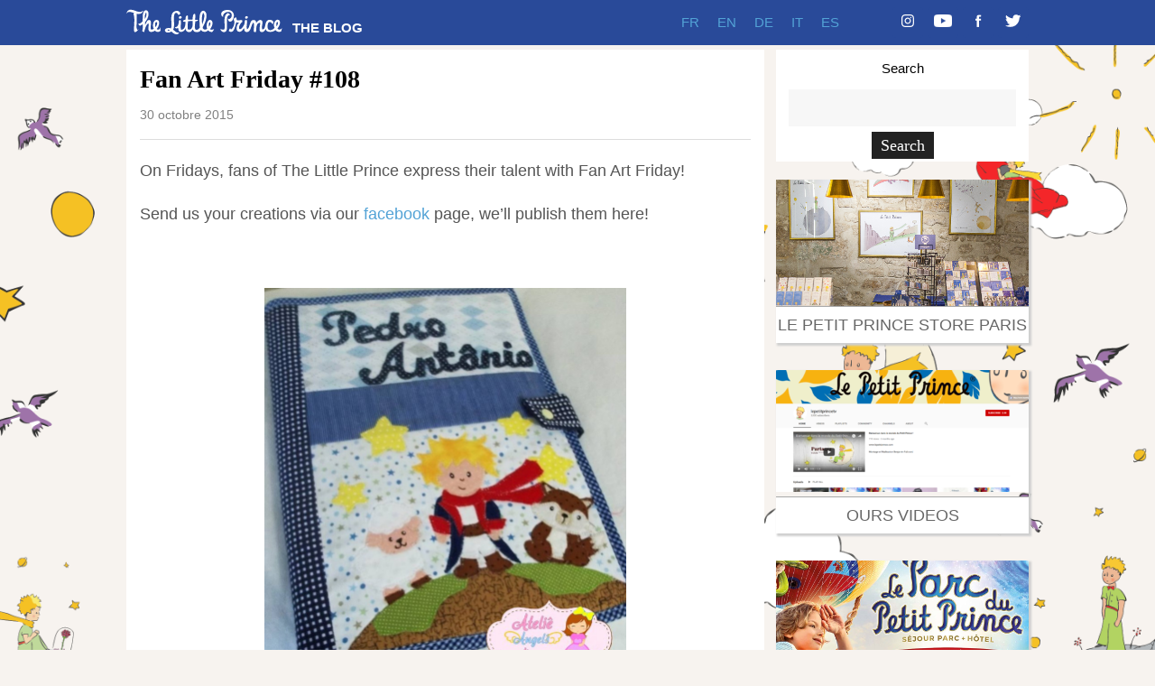

--- FILE ---
content_type: text/html; charset=UTF-8
request_url: https://www.blog.thelittleprince.com/fan-art-friday-108/
body_size: 7822
content:
<!DOCTYPE html>
<html lang="fr-FR">

<head>
	<meta charset="UTF-8">
	<meta name="viewport" content="width=device-width, initial-scale=1">
	<link rel="pingback" href="https://www.blog.thelittleprince.com/xmlrpc.php">
	<title>Fan Art Friday #108 &#8211; The Little Prince</title>
<meta name='robots' content='max-image-preview:large' />
<link rel='dns-prefetch' href='//fonts.googleapis.com' />
<link rel="alternate" type="application/rss+xml" title="The Little Prince &raquo; Flux" href="https://www.blog.thelittleprince.com/feed/" />
		<!-- This site uses the Google Analytics by ExactMetrics plugin v8.11.1 - Using Analytics tracking - https://www.exactmetrics.com/ -->
		<!-- Note: ExactMetrics is not currently configured on this site. The site owner needs to authenticate with Google Analytics in the ExactMetrics settings panel. -->
					<!-- No tracking code set -->
				<!-- / Google Analytics by ExactMetrics -->
		<script type="text/javascript">
window._wpemojiSettings = {"baseUrl":"https:\/\/s.w.org\/images\/core\/emoji\/14.0.0\/72x72\/","ext":".png","svgUrl":"https:\/\/s.w.org\/images\/core\/emoji\/14.0.0\/svg\/","svgExt":".svg","source":{"concatemoji":"https:\/\/www.blog.thelittleprince.com\/wp-includes\/js\/wp-emoji-release.min.js?ver=6.2.8"}};
/*! This file is auto-generated */
!function(e,a,t){var n,r,o,i=a.createElement("canvas"),p=i.getContext&&i.getContext("2d");function s(e,t){p.clearRect(0,0,i.width,i.height),p.fillText(e,0,0);e=i.toDataURL();return p.clearRect(0,0,i.width,i.height),p.fillText(t,0,0),e===i.toDataURL()}function c(e){var t=a.createElement("script");t.src=e,t.defer=t.type="text/javascript",a.getElementsByTagName("head")[0].appendChild(t)}for(o=Array("flag","emoji"),t.supports={everything:!0,everythingExceptFlag:!0},r=0;r<o.length;r++)t.supports[o[r]]=function(e){if(p&&p.fillText)switch(p.textBaseline="top",p.font="600 32px Arial",e){case"flag":return s("\ud83c\udff3\ufe0f\u200d\u26a7\ufe0f","\ud83c\udff3\ufe0f\u200b\u26a7\ufe0f")?!1:!s("\ud83c\uddfa\ud83c\uddf3","\ud83c\uddfa\u200b\ud83c\uddf3")&&!s("\ud83c\udff4\udb40\udc67\udb40\udc62\udb40\udc65\udb40\udc6e\udb40\udc67\udb40\udc7f","\ud83c\udff4\u200b\udb40\udc67\u200b\udb40\udc62\u200b\udb40\udc65\u200b\udb40\udc6e\u200b\udb40\udc67\u200b\udb40\udc7f");case"emoji":return!s("\ud83e\udef1\ud83c\udffb\u200d\ud83e\udef2\ud83c\udfff","\ud83e\udef1\ud83c\udffb\u200b\ud83e\udef2\ud83c\udfff")}return!1}(o[r]),t.supports.everything=t.supports.everything&&t.supports[o[r]],"flag"!==o[r]&&(t.supports.everythingExceptFlag=t.supports.everythingExceptFlag&&t.supports[o[r]]);t.supports.everythingExceptFlag=t.supports.everythingExceptFlag&&!t.supports.flag,t.DOMReady=!1,t.readyCallback=function(){t.DOMReady=!0},t.supports.everything||(n=function(){t.readyCallback()},a.addEventListener?(a.addEventListener("DOMContentLoaded",n,!1),e.addEventListener("load",n,!1)):(e.attachEvent("onload",n),a.attachEvent("onreadystatechange",function(){"complete"===a.readyState&&t.readyCallback()})),(e=t.source||{}).concatemoji?c(e.concatemoji):e.wpemoji&&e.twemoji&&(c(e.twemoji),c(e.wpemoji)))}(window,document,window._wpemojiSettings);
</script>
<style type="text/css">
img.wp-smiley,
img.emoji {
	display: inline !important;
	border: none !important;
	box-shadow: none !important;
	height: 1em !important;
	width: 1em !important;
	margin: 0 0.07em !important;
	vertical-align: -0.1em !important;
	background: none !important;
	padding: 0 !important;
}
</style>
	<link rel='stylesheet' id='wp-block-library-css' href='https://www.blog.thelittleprince.com/wp-includes/css/dist/block-library/style.min.css?ver=6.2.8' type='text/css' media='all' />
<link rel='stylesheet' id='classic-theme-styles-css' href='https://www.blog.thelittleprince.com/wp-includes/css/classic-themes.min.css?ver=6.2.8' type='text/css' media='all' />
<style id='global-styles-inline-css' type='text/css'>
body{--wp--preset--color--black: #000000;--wp--preset--color--cyan-bluish-gray: #abb8c3;--wp--preset--color--white: #ffffff;--wp--preset--color--pale-pink: #f78da7;--wp--preset--color--vivid-red: #cf2e2e;--wp--preset--color--luminous-vivid-orange: #ff6900;--wp--preset--color--luminous-vivid-amber: #fcb900;--wp--preset--color--light-green-cyan: #7bdcb5;--wp--preset--color--vivid-green-cyan: #00d084;--wp--preset--color--pale-cyan-blue: #8ed1fc;--wp--preset--color--vivid-cyan-blue: #0693e3;--wp--preset--color--vivid-purple: #9b51e0;--wp--preset--gradient--vivid-cyan-blue-to-vivid-purple: linear-gradient(135deg,rgba(6,147,227,1) 0%,rgb(155,81,224) 100%);--wp--preset--gradient--light-green-cyan-to-vivid-green-cyan: linear-gradient(135deg,rgb(122,220,180) 0%,rgb(0,208,130) 100%);--wp--preset--gradient--luminous-vivid-amber-to-luminous-vivid-orange: linear-gradient(135deg,rgba(252,185,0,1) 0%,rgba(255,105,0,1) 100%);--wp--preset--gradient--luminous-vivid-orange-to-vivid-red: linear-gradient(135deg,rgba(255,105,0,1) 0%,rgb(207,46,46) 100%);--wp--preset--gradient--very-light-gray-to-cyan-bluish-gray: linear-gradient(135deg,rgb(238,238,238) 0%,rgb(169,184,195) 100%);--wp--preset--gradient--cool-to-warm-spectrum: linear-gradient(135deg,rgb(74,234,220) 0%,rgb(151,120,209) 20%,rgb(207,42,186) 40%,rgb(238,44,130) 60%,rgb(251,105,98) 80%,rgb(254,248,76) 100%);--wp--preset--gradient--blush-light-purple: linear-gradient(135deg,rgb(255,206,236) 0%,rgb(152,150,240) 100%);--wp--preset--gradient--blush-bordeaux: linear-gradient(135deg,rgb(254,205,165) 0%,rgb(254,45,45) 50%,rgb(107,0,62) 100%);--wp--preset--gradient--luminous-dusk: linear-gradient(135deg,rgb(255,203,112) 0%,rgb(199,81,192) 50%,rgb(65,88,208) 100%);--wp--preset--gradient--pale-ocean: linear-gradient(135deg,rgb(255,245,203) 0%,rgb(182,227,212) 50%,rgb(51,167,181) 100%);--wp--preset--gradient--electric-grass: linear-gradient(135deg,rgb(202,248,128) 0%,rgb(113,206,126) 100%);--wp--preset--gradient--midnight: linear-gradient(135deg,rgb(2,3,129) 0%,rgb(40,116,252) 100%);--wp--preset--duotone--dark-grayscale: url('#wp-duotone-dark-grayscale');--wp--preset--duotone--grayscale: url('#wp-duotone-grayscale');--wp--preset--duotone--purple-yellow: url('#wp-duotone-purple-yellow');--wp--preset--duotone--blue-red: url('#wp-duotone-blue-red');--wp--preset--duotone--midnight: url('#wp-duotone-midnight');--wp--preset--duotone--magenta-yellow: url('#wp-duotone-magenta-yellow');--wp--preset--duotone--purple-green: url('#wp-duotone-purple-green');--wp--preset--duotone--blue-orange: url('#wp-duotone-blue-orange');--wp--preset--font-size--small: 13px;--wp--preset--font-size--medium: 20px;--wp--preset--font-size--large: 36px;--wp--preset--font-size--x-large: 42px;--wp--preset--spacing--20: 0.44rem;--wp--preset--spacing--30: 0.67rem;--wp--preset--spacing--40: 1rem;--wp--preset--spacing--50: 1.5rem;--wp--preset--spacing--60: 2.25rem;--wp--preset--spacing--70: 3.38rem;--wp--preset--spacing--80: 5.06rem;--wp--preset--shadow--natural: 6px 6px 9px rgba(0, 0, 0, 0.2);--wp--preset--shadow--deep: 12px 12px 50px rgba(0, 0, 0, 0.4);--wp--preset--shadow--sharp: 6px 6px 0px rgba(0, 0, 0, 0.2);--wp--preset--shadow--outlined: 6px 6px 0px -3px rgba(255, 255, 255, 1), 6px 6px rgba(0, 0, 0, 1);--wp--preset--shadow--crisp: 6px 6px 0px rgba(0, 0, 0, 1);}:where(.is-layout-flex){gap: 0.5em;}body .is-layout-flow > .alignleft{float: left;margin-inline-start: 0;margin-inline-end: 2em;}body .is-layout-flow > .alignright{float: right;margin-inline-start: 2em;margin-inline-end: 0;}body .is-layout-flow > .aligncenter{margin-left: auto !important;margin-right: auto !important;}body .is-layout-constrained > .alignleft{float: left;margin-inline-start: 0;margin-inline-end: 2em;}body .is-layout-constrained > .alignright{float: right;margin-inline-start: 2em;margin-inline-end: 0;}body .is-layout-constrained > .aligncenter{margin-left: auto !important;margin-right: auto !important;}body .is-layout-constrained > :where(:not(.alignleft):not(.alignright):not(.alignfull)){max-width: var(--wp--style--global--content-size);margin-left: auto !important;margin-right: auto !important;}body .is-layout-constrained > .alignwide{max-width: var(--wp--style--global--wide-size);}body .is-layout-flex{display: flex;}body .is-layout-flex{flex-wrap: wrap;align-items: center;}body .is-layout-flex > *{margin: 0;}:where(.wp-block-columns.is-layout-flex){gap: 2em;}.has-black-color{color: var(--wp--preset--color--black) !important;}.has-cyan-bluish-gray-color{color: var(--wp--preset--color--cyan-bluish-gray) !important;}.has-white-color{color: var(--wp--preset--color--white) !important;}.has-pale-pink-color{color: var(--wp--preset--color--pale-pink) !important;}.has-vivid-red-color{color: var(--wp--preset--color--vivid-red) !important;}.has-luminous-vivid-orange-color{color: var(--wp--preset--color--luminous-vivid-orange) !important;}.has-luminous-vivid-amber-color{color: var(--wp--preset--color--luminous-vivid-amber) !important;}.has-light-green-cyan-color{color: var(--wp--preset--color--light-green-cyan) !important;}.has-vivid-green-cyan-color{color: var(--wp--preset--color--vivid-green-cyan) !important;}.has-pale-cyan-blue-color{color: var(--wp--preset--color--pale-cyan-blue) !important;}.has-vivid-cyan-blue-color{color: var(--wp--preset--color--vivid-cyan-blue) !important;}.has-vivid-purple-color{color: var(--wp--preset--color--vivid-purple) !important;}.has-black-background-color{background-color: var(--wp--preset--color--black) !important;}.has-cyan-bluish-gray-background-color{background-color: var(--wp--preset--color--cyan-bluish-gray) !important;}.has-white-background-color{background-color: var(--wp--preset--color--white) !important;}.has-pale-pink-background-color{background-color: var(--wp--preset--color--pale-pink) !important;}.has-vivid-red-background-color{background-color: var(--wp--preset--color--vivid-red) !important;}.has-luminous-vivid-orange-background-color{background-color: var(--wp--preset--color--luminous-vivid-orange) !important;}.has-luminous-vivid-amber-background-color{background-color: var(--wp--preset--color--luminous-vivid-amber) !important;}.has-light-green-cyan-background-color{background-color: var(--wp--preset--color--light-green-cyan) !important;}.has-vivid-green-cyan-background-color{background-color: var(--wp--preset--color--vivid-green-cyan) !important;}.has-pale-cyan-blue-background-color{background-color: var(--wp--preset--color--pale-cyan-blue) !important;}.has-vivid-cyan-blue-background-color{background-color: var(--wp--preset--color--vivid-cyan-blue) !important;}.has-vivid-purple-background-color{background-color: var(--wp--preset--color--vivid-purple) !important;}.has-black-border-color{border-color: var(--wp--preset--color--black) !important;}.has-cyan-bluish-gray-border-color{border-color: var(--wp--preset--color--cyan-bluish-gray) !important;}.has-white-border-color{border-color: var(--wp--preset--color--white) !important;}.has-pale-pink-border-color{border-color: var(--wp--preset--color--pale-pink) !important;}.has-vivid-red-border-color{border-color: var(--wp--preset--color--vivid-red) !important;}.has-luminous-vivid-orange-border-color{border-color: var(--wp--preset--color--luminous-vivid-orange) !important;}.has-luminous-vivid-amber-border-color{border-color: var(--wp--preset--color--luminous-vivid-amber) !important;}.has-light-green-cyan-border-color{border-color: var(--wp--preset--color--light-green-cyan) !important;}.has-vivid-green-cyan-border-color{border-color: var(--wp--preset--color--vivid-green-cyan) !important;}.has-pale-cyan-blue-border-color{border-color: var(--wp--preset--color--pale-cyan-blue) !important;}.has-vivid-cyan-blue-border-color{border-color: var(--wp--preset--color--vivid-cyan-blue) !important;}.has-vivid-purple-border-color{border-color: var(--wp--preset--color--vivid-purple) !important;}.has-vivid-cyan-blue-to-vivid-purple-gradient-background{background: var(--wp--preset--gradient--vivid-cyan-blue-to-vivid-purple) !important;}.has-light-green-cyan-to-vivid-green-cyan-gradient-background{background: var(--wp--preset--gradient--light-green-cyan-to-vivid-green-cyan) !important;}.has-luminous-vivid-amber-to-luminous-vivid-orange-gradient-background{background: var(--wp--preset--gradient--luminous-vivid-amber-to-luminous-vivid-orange) !important;}.has-luminous-vivid-orange-to-vivid-red-gradient-background{background: var(--wp--preset--gradient--luminous-vivid-orange-to-vivid-red) !important;}.has-very-light-gray-to-cyan-bluish-gray-gradient-background{background: var(--wp--preset--gradient--very-light-gray-to-cyan-bluish-gray) !important;}.has-cool-to-warm-spectrum-gradient-background{background: var(--wp--preset--gradient--cool-to-warm-spectrum) !important;}.has-blush-light-purple-gradient-background{background: var(--wp--preset--gradient--blush-light-purple) !important;}.has-blush-bordeaux-gradient-background{background: var(--wp--preset--gradient--blush-bordeaux) !important;}.has-luminous-dusk-gradient-background{background: var(--wp--preset--gradient--luminous-dusk) !important;}.has-pale-ocean-gradient-background{background: var(--wp--preset--gradient--pale-ocean) !important;}.has-electric-grass-gradient-background{background: var(--wp--preset--gradient--electric-grass) !important;}.has-midnight-gradient-background{background: var(--wp--preset--gradient--midnight) !important;}.has-small-font-size{font-size: var(--wp--preset--font-size--small) !important;}.has-medium-font-size{font-size: var(--wp--preset--font-size--medium) !important;}.has-large-font-size{font-size: var(--wp--preset--font-size--large) !important;}.has-x-large-font-size{font-size: var(--wp--preset--font-size--x-large) !important;}
.wp-block-navigation a:where(:not(.wp-element-button)){color: inherit;}
:where(.wp-block-columns.is-layout-flex){gap: 2em;}
.wp-block-pullquote{font-size: 1.5em;line-height: 1.6;}
</style>
<link rel='stylesheet' id='jquery.fancybox-css' href='https://www.blog.thelittleprince.com/wp-content/plugins/fancy-box/jquery.fancybox.css?ver=1.2.6' type='text/css' media='all' />
<link rel='stylesheet' id='wpex-style-css' href='https://www.blog.thelittleprince.com/wp-content/themes/lpp2019/style.css?ver=1.01769065035' type='text/css' media='all' />
<link rel='stylesheet' id='wpex-responsive-css' href='https://www.blog.thelittleprince.com/wp-content/themes/lpp2019/css/responsive.css?ver=1.01769065035' type='text/css' media='all' />
<link rel='stylesheet' id='wpex-font-awesome-css' href='https://www.blog.thelittleprince.com/wp-content/themes/lpp2019/css/font-awesome.min.css?ver=4.3.0' type='text/css' media='all' />
<link rel='stylesheet' id='wpex-google-font-poppins-css' href='http://fonts.googleapis.com/css?family=Poppins%3A400%2C500%2C600&#038;subset=latin%2Cvietnamese%2Clatin-ext&#038;ver=6.2.8' type='text/css' media='all' />
<link rel='stylesheet' id='wpex-google-font-spectralsemibold-css' href='http://fonts.googleapis.com/css?family=Spectral%3A600&#038;subset=latin%2Cvietnamese%2Clatin-ext&#038;ver=6.2.8' type='text/css' media='all' />
<!--[if lt IE 9]>
<link rel='stylesheet' id='vc_lte_ie9-css' href='https://www.blog.thelittleprince.com/wp-content/plugins/js_composer/assets/css/vc_lte_ie9.min.css?ver=6.0.2' type='text/css' media='screen' />
<![endif]-->
<script type='text/javascript' src='https://www.blog.thelittleprince.com/wp-includes/js/jquery/jquery.min.js?ver=3.6.4' id='jquery-core-js'></script>
<script type='text/javascript' src='https://www.blog.thelittleprince.com/wp-includes/js/jquery/jquery-migrate.min.js?ver=3.4.0' id='jquery-migrate-js'></script>
<script type='text/javascript' src='https://www.blog.thelittleprince.com/wp-content/plugins/fancy-box/jquery.fancybox.js?ver=1.2.6' id='jquery.fancybox-js'></script>
<script type='text/javascript' src='https://www.blog.thelittleprince.com/wp-content/plugins/fancy-box/jquery.easing.js?ver=1.3' id='jquery.easing-js'></script>
<link rel="https://api.w.org/" href="https://www.blog.thelittleprince.com/wp-json/" /><link rel="alternate" type="application/json" href="https://www.blog.thelittleprince.com/wp-json/wp/v2/posts/4978" /><link rel="EditURI" type="application/rsd+xml" title="RSD" href="https://www.blog.thelittleprince.com/xmlrpc.php?rsd" />
<link rel="wlwmanifest" type="application/wlwmanifest+xml" href="https://www.blog.thelittleprince.com/wp-includes/wlwmanifest.xml" />
<meta name="generator" content="WordPress 6.2.8" />
<link rel="canonical" href="https://www.blog.thelittleprince.com/fan-art-friday-108/" />
<link rel='shortlink' href='https://www.blog.thelittleprince.com/?p=4978' />
<link rel="alternate" type="application/json+oembed" href="https://www.blog.thelittleprince.com/wp-json/oembed/1.0/embed?url=https%3A%2F%2Fwww.blog.thelittleprince.com%2Ffan-art-friday-108%2F" />
<link rel="alternate" type="text/xml+oembed" href="https://www.blog.thelittleprince.com/wp-json/oembed/1.0/embed?url=https%3A%2F%2Fwww.blog.thelittleprince.com%2Ffan-art-friday-108%2F&#038;format=xml" />
<script type="text/javascript">
  jQuery(document).ready(function($){
    var select = $('a[href$=".bmp"],a[href$=".gif"],a[href$=".jpg"],a[href$=".jpeg"],a[href$=".png"],a[href$=".BMP"],a[href$=".GIF"],a[href$=".JPG"],a[href$=".JPEG"],a[href$=".PNG"]');
    select.attr('rel', 'fancybox');
    select.fancybox();
  });
</script>
<script type="text/javascript">
	window._wp_rp_static_base_url = 'https://wprp.zemanta.com/static/';
	window._wp_rp_wp_ajax_url = "https://www.blog.thelittleprince.com/wp-admin/admin-ajax.php";
	window._wp_rp_plugin_version = '3.6.4';
	window._wp_rp_post_id = '4978';
	window._wp_rp_num_rel_posts = '6';
	window._wp_rp_thumbnails = false;
	window._wp_rp_post_title = 'Fan+Art+Friday+%23108';
	window._wp_rp_post_tags = ['news', 'creation', 'princ', 'app', 'ap', 'spa', 'gosselin', 'publish', '108', 'art', 'fridai', 'angel', 'fan', 'varga', 'class', 'zimmerman'];
	window._wp_rp_promoted_content = false;
</script>
<!--[if lt IE 9]><script src="https://www.blog.thelittleprince.com/wp-content/themes/lpp2019/js/html5.js"></script><![endif]--><meta name="generator" content="Powered by WPBakery Page Builder - drag and drop page builder for WordPress."/>
<style type="text/css" id="custom-background-css">
body.custom-background { background-color: #f7f3ef; background-image: url("https://www.blog.thelittleprince.com/wp-content/uploads/2019/06/fondlpp.png"); background-position: left top; background-size: cover; background-repeat: no-repeat; background-attachment: fixed; }
</style>
	<noscript><style type="text/css"> .wpb_animate_when_almost_visible { opacity: 1; }</style></noscript></head>

<body class="post-template-default single single-post postid-4978 single-format-standard custom-background wpb-js-composer js-comp-ver-6.0.2 vc_responsive">
<div id="site-navigation-wrap" style="background-color: #294A99">

<div class="navigation main-navigation clr container" >
    <div  style="width:274px;float:left" id="" class="clr">
        <div  style="width:174px;float:left" id="" class="clr">
            <div id="logo" class="clr">
                    <a href="https://www.blog.thelittleprince.com" title="The Little Prince" rel="home">
                        <img src="/wp-content/themes/lpp2019/images/logo.svg" alt="The Little Prince" height="30px" />
                    </a>
            </div>
        </div>
        <div  style="width:90px;float:right;margin-top: 12px;" id="" class="clr">
            <div id="logotexte" class="">
                <a href="https://www.blog.thelittleprince.com" title="The Little Prince" rel="home" style="margin-top: 25px;font-size: 15px;font-family: 'Poppins', sans-serif !important;font-weight: 600;color:white;text-decoration: none;">
                    THE BLOG
                </a>
            </div>
        </div>
    </div>

    <div  style="" id="socialnav" class="clr">

        
            
            	                <a href="https://twitter.com/Le_PetitPrince" title="Twitter" target="blank">
				<!--span class="fa fa-twitter"></span-->
							<img src="/wp-content/themes/lpp2019/images/Twitter.svg" alt="The Little Prince" style="height:14px" />
						</a>



            
        
            
            	                <a href="https://www.facebook.com/lepetitprinceofficiel/" title="Facebook" target="blank">
				<!--span class="fa fa-facebook"></span-->
							<img src="/wp-content/themes/lpp2019/images/Facebook.svg" alt="The Little Prince" style="height:14px" />
						</a>



            
        
            
            
        
            
            
        
            
            
        
            
            	                <a href="https://www.youtube.com/channel/UCUVJSznmPfCbt2zlNSJg_0w" title="Youtube" target="blank">
				<!--span class="fa fa-youtube"></span-->
							<img src="/wp-content/themes/lpp2019/images/youtube.png" alt="The Little Prince" style="height:14px" />
						</a>



            
        
            
            
        
            
            	                <a href="https://www.instagram.com/lepetitprinceofficiel/" title="Instagram" target="blank">
				<!--span class="fa fa-instagram"></span-->
							<img src="/wp-content/themes/lpp2019/images/Instagram.svg" alt="The Little Prince" style="height:14px" />
						</a>



            
        
            
            
        
    </div>

    <nav id="site-navigation" role="navigation" >

		<div id="burgernav" class="burger"><img src="/wp-content/themes/lpp2019/images/burger.svg" alt="The Little Prince" height="30px" /></div>

		<div class="menu-langue-container"><ul id="menu-langue" class="dropdown-menu sf-menu"><li id="menu-item-5852" class="menu-item menu-item-type-custom menu-item-object-custom menu-item-5852"><a href="https://www.blog.lepetitprince.com/">FR</a></li>
<li id="menu-item-5853" class="menu-item menu-item-type-custom menu-item-object-custom menu-item-home menu-item-5853"><a href="https://www.blog.thelittleprince.com/">EN</a></li>
<li id="menu-item-5854" class="menu-item menu-item-type-custom menu-item-object-custom menu-item-5854"><a href="https://www.blog.derkleineprinz.com/">DE</a></li>
<li id="menu-item-5855" class="menu-item menu-item-type-custom menu-item-object-custom menu-item-5855"><a href="https://www.blog.ilpiccoloprincipe.com/">IT</a></li>
<li id="menu-item-5856" class="menu-item menu-item-type-custom menu-item-object-custom menu-item-5856"><a href="https://www.blog.elprincipito.com/">ES</a></li>
</ul></div>
	</nav>
</div>
</div><div class="menumobileoverlay" >
<div style="position:fixed; top:0;width:100%;background:#294A99;z-index:1000">
<div style="border-bottom:1px solid white;display:block;overflow:hidden">
<div style="width:95%;margin: 0 auto;"><div  style="width:274px;float:left" id="" class="clr">
        <div  style="width:174px;float:left" id="" class="clr">
            <div id="logo" class="clr">
                    <a href="https://www.blog.thelittleprince.com" title="The Little Prince" rel="home">
                        <img src="/wp-content/themes/lpp2019/images/logo.svg" alt="The Little Prince" height="30px" />
                    </a>
            </div>
        </div>
        <div  style="" id="" class="clr divlogo">
            <div id="logotexte" class="">
                <a href="https://www.blog.thelittleprince.com" title="The Little Prince" rel="home" class="leblog">
                    THE BLOG
                </a>
            </div>
        </div></div>
</div>
<div  class="close"><img src="/wp-content/themes/lpp2019/images/croix.svg" alt="The Little Prince" height="30px" /></div>
</div>

<div class=menuprincipal>
		<div class="menu-langue-container"><ul id="menu-langue-1" class="dropdown-menu sf-menu"><li class="menu-item menu-item-type-custom menu-item-object-custom menu-item-5852"><a href="https://www.blog.lepetitprince.com/">FR</a></li>
<li class="menu-item menu-item-type-custom menu-item-object-custom menu-item-home menu-item-5853"><a href="https://www.blog.thelittleprince.com/">EN</a></li>
<li class="menu-item menu-item-type-custom menu-item-object-custom menu-item-5854"><a href="https://www.blog.derkleineprinz.com/">DE</a></li>
<li class="menu-item menu-item-type-custom menu-item-object-custom menu-item-5855"><a href="https://www.blog.ilpiccoloprincipe.com/">IT</a></li>
<li class="menu-item menu-item-type-custom menu-item-object-custom menu-item-5856"><a href="https://www.blog.elprincipito.com/">ES</a></li>
</ul></div></div>
</div>
<div style="margin-top: 100px;
    overflow: scroll;
    height: inherit;">
<div style="text-align:center;padding:10px 0 0 0"><img src="/wp-content/themes/lpp2019/images/tetePP.svg" alt="The Little Prince" height="100px" width="100px"/></div>
		<div class="menumobile" style="margin-bottom:40px;height:200px">
	              	<div style="text-align:center;line-height: 25px;font-size:15px;font-family: 'Poppins', sans-serif !important;text-transform:uppercase;color: white">
		<a href="https://www.facebook.com/lepetitprincestoreparis/" target=_blank >
			LE PETIT PRINCE STORE PARIS		</a>
		</div>
                          	<div style="text-align:center;line-height: 25px;font-size:15px;font-family: 'Poppins', sans-serif !important;text-transform:uppercase;color: white">
		<a href="https://www.youtube.com/channel/UCUVJSznmPfCbt2zlNSJg_0w" target=_blank >
			Ours videos		</a>
		</div>
                          	<div style="text-align:center;line-height: 25px;font-size:15px;font-family: 'Poppins', sans-serif !important;text-transform:uppercase;color: white">
		<a href="http://www.parcdupetitprince.com/en/" target=_blank >
			The Little Prince’s Park		</a>
		</div>
                          	<div style="text-align:center;line-height: 25px;font-size:15px;font-family: 'Poppins', sans-serif !important;text-transform:uppercase;color: white">
		<a href="http://www.laboutiquedupetitprince.com/en/" target=_blank >
			The online store		</a>
		</div>
                          	<div style="text-align:center;line-height: 25px;font-size:15px;font-family: 'Poppins', sans-serif !important;text-transform:uppercase;color: white">
		<a href="http://www.thelittleprince.com/" target=_blank >
			The website		</a>
		</div>
            </div>
</div>

<div style="position:fixed; bottom:0;width:100%;background:#294A99;z-index:1000">
<div class="header-social">Follow us</div>
<div class="zone-social">
                                        <div class="social twitter" ><a href="https://twitter.com/Le_PetitPrince" title="Twitter">
							<img src="/wp-content/themes/lpp2019/images/Twitter.svg" alt="The Little Prince" height="50px" />
					</a></div>
            
                                                <div class="social facebook" ><a href="https://www.facebook.com/lepetitprinceofficiel/" title="Facebook">
							<img src="/wp-content/themes/lpp2019/images/Facebook.svg" alt="The Little Prince" height="50px" />
					</a></div>
            
                                
                                
                                
                                                <div class="social youtube" ><a href="https://www.youtube.com/channel/UCUVJSznmPfCbt2zlNSJg_0w" title="Youtube">
							<img src="/wp-content/themes/lpp2019/images/youtube.png" alt="The Little Prince" style="height:32px;" />
					</a></div>
            
                                
                                                <div class="social instagram" ><a href="https://www.instagram.com/lepetitprinceofficiel/" title="Instagram">
							<img src="/wp-content/themes/lpp2019/images/Instagram.svg" alt="The Little Prince" height="50px" />
					</a></div>
            
                                
        
</div>
<div class="copyright">le petit prince - 2019</div>
</div>
</div>

		<div id="main" class="site-main clr container">

	<div id="primary" class="content-area clr">

		<main id="content" class="site-content left-content clr" role="main">

			<article class="archiveslpp boxed clr">
		
<header class="page-header clr">

	<h1 class="page-header-title">Fan Art Friday #108</h1>

	
<ul class="post-meta clr">

	<li class="meta-date">
		<span class="meta-date-text">30 octobre 2015</span>
	</li>

	
</ul><!-- .post-meta -->	
</header><!-- #page-header -->	
<div class="entry clr">
	<p>On Fridays, fans of The Little Prince express their talent with Fan Art Friday!</p>
<p>Send us your creations via our <a href="https://www.facebook.com/thelittleprinceofficial" target="_blank">facebook</a> page, we’ll publish them here!</p>
<p>&nbsp;</p>
<p><a href="https://www.blog.lepetitprince.com/wp-content/uploads/2015/10/Angélica-Angels-Mimos.jpg"><img decoding="async" class=" wp-image-15125 aligncenter" src="https://www.blog.lepetitprince.com/wp-content/uploads/2015/10/Angélica-Angels-Mimos-803x900.jpg" alt="Angélica Angels Mimos" width="401" height="449" /></a></p>
<p style="text-align: center;">Angélica Angels Mimos</p>
<p style="text-align: center;"><a href="https://www.blog.lepetitprince.com/wp-content/uploads/2015/10/Anne-Louise-Gosselin.jpg"><img decoding="async" loading="lazy" class="aligncenter wp-image-15126" src="https://www.blog.lepetitprince.com/wp-content/uploads/2015/10/Anne-Louise-Gosselin.jpg" alt="Anne-Louise Gosselin" width="400" height="533" /></a></p>
<p style="text-align: center;">Anne-Louise Gosselin</p>
<p style="text-align: center;"><a href="https://www.blog.lepetitprince.com/wp-content/uploads/2015/10/Antonella-Alexia-Salcedo.jpg"><img decoding="async" loading="lazy" class="aligncenter wp-image-15127" src="https://www.blog.lepetitprince.com/wp-content/uploads/2015/10/Antonella-Alexia-Salcedo-506x900.jpg" alt="Antonella Alexia Salcedo" width="400" height="711" /></a></p>
<p style="text-align: center;">Antonella Alexia Salcedo</p>
<p style="text-align: center;"><a href="https://www.blog.lepetitprince.com/wp-content/uploads/2015/10/Corine-C.-Farhat.jpg"><img decoding="async" loading="lazy" class="aligncenter wp-image-15128" src="https://www.blog.lepetitprince.com/wp-content/uploads/2015/10/Corine-C.-Farhat-900x675.jpg" alt="Corine C. Farhat" width="400" height="300" /></a></p>
<p style="text-align: center;">Antonella Alexia Salcedo</p>
<p style="text-align: center;"><a href="https://www.blog.lepetitprince.com/wp-content/uploads/2015/10/Elio-Xeneize.jpg"><img decoding="async" loading="lazy" class="aligncenter wp-image-15129" src="https://www.blog.lepetitprince.com/wp-content/uploads/2015/10/Elio-Xeneize-900x506.jpg" alt="Elio Xeneize" width="426" height="239" /></a></p>
<p style="text-align: center;">Elio Xeneize</p>
<p style="text-align: center;"><a href="https://www.blog.lepetitprince.com/wp-content/uploads/2015/10/Estefania-Crusellas.jpg"><img decoding="async" loading="lazy" class="aligncenter wp-image-15130" src="https://www.blog.lepetitprince.com/wp-content/uploads/2015/10/Estefania-Crusellas.jpg" alt="Estefania Crusellas" width="399" height="619" /></a></p>
<p style="text-align: center;">Estefania Crusellas</p>
<p style="text-align: center;"><a href="https://www.blog.lepetitprince.com/wp-content/uploads/2015/10/Jhonatan-Vargas-Adaros-spa.jpg"><img decoding="async" loading="lazy" class="aligncenter wp-image-15131" src="https://www.blog.lepetitprince.com/wp-content/uploads/2015/10/Jhonatan-Vargas-Adaros-spa-675x900.jpg" alt="Jhonatan Vargas Adaros - spa" width="403" height="537" /></a></p>
<p style="text-align: center;">Jhonatan Vargas Adaros &#8211; spa</p>
<p style="text-align: center;"><a href="https://www.blog.lepetitprince.com/wp-content/uploads/2015/10/Joana-Matos1.jpg"><img decoding="async" loading="lazy" class="aligncenter wp-image-15132" src="https://www.blog.lepetitprince.com/wp-content/uploads/2015/10/Joana-Matos1-675x900.jpg" alt="Joana Matos" width="400" height="533" /></a></p>
<p style="text-align: center;">Joana Matos</p>
<p style="text-align: center;"><a href="https://www.blog.lepetitprince.com/wp-content/uploads/2015/10/Klara-Zimmerman.jpg"><img decoding="async" loading="lazy" class="aligncenter wp-image-15133" src="https://www.blog.lepetitprince.com/wp-content/uploads/2015/10/Klara-Zimmerman-675x900.jpg" alt="Klara Zimmerman" width="400" height="533" /></a></p>
<p style="text-align: center;">Klara Zimmerman</p>
<p style="text-align: center;"><a href="https://www.blog.lepetitprince.com/wp-content/uploads/2015/10/Michell-Gutiérrez.jpg"><img decoding="async" loading="lazy" class="aligncenter wp-image-15134" src="https://www.blog.lepetitprince.com/wp-content/uploads/2015/10/Michell-Gutiérrez-900x602.jpg" alt="Michell Gutiérrez" width="401" height="268" /></a></p>
<p style="text-align: center;">Michell Gutiérrez</p>
<p style="text-align: center;"><a href="https://www.blog.lepetitprince.com/wp-content/uploads/2015/10/Milosav-Ostojić.jpg"><img decoding="async" loading="lazy" class="aligncenter wp-image-15135" src="https://www.blog.lepetitprince.com/wp-content/uploads/2015/10/Milosav-Ostojić-633x900.jpg" alt="Milosav Ostojić" width="406" height="577" /></a></p>
<p style="text-align: center;">Michell Gutiérrez</p>
<p style="text-align: center;"><a href="https://www.blog.lepetitprince.com/wp-content/uploads/2015/10/Mylena-Emanuelle.jpg"><img decoding="async" loading="lazy" class="aligncenter wp-image-15136" src="https://www.blog.lepetitprince.com/wp-content/uploads/2015/10/Mylena-Emanuelle-540x900.jpg" alt="Mylena Emanuelle" width="402" height="670" /></a></p>
<p style="text-align: center;">Mylena Emanuelle</p>
<p style="text-align: center;"><a href="https://www.blog.lepetitprince.com/wp-content/uploads/2015/10/Nora-Corali.jpg"><img decoding="async" loading="lazy" class="aligncenter wp-image-15137" src="https://www.blog.lepetitprince.com/wp-content/uploads/2015/10/Nora-Corali.jpg" alt="Nora Corali" width="401" height="535" /></a></p>
<p style="text-align: center;">Nora Corali</p>
<p style="text-align: center;"><a href="https://www.blog.lepetitprince.com/wp-content/uploads/2015/10/Ravi-Raviyakorn.jpg"><img decoding="async" loading="lazy" class="aligncenter wp-image-15138" src="https://www.blog.lepetitprince.com/wp-content/uploads/2015/10/Ravi-Raviyakorn-900x900.jpg" alt="Ravi Raviyakorn" width="410" height="410" /></a></p>
<p style="text-align: center;">Ravi Raviyakorn</p>
<p style="text-align: center;"><a href="https://www.blog.lepetitprince.com/wp-content/uploads/2015/10/Stanisław-Zieliński.jpg"><img decoding="async" loading="lazy" class="aligncenter wp-image-15139" src="https://www.blog.lepetitprince.com/wp-content/uploads/2015/10/Stanisław-Zieliński.jpg" alt="Stanisław Zieliński" width="403" height="403" /></a></p>
<p style="text-align: center;">Stanisław Zieliński</p>
<p>&nbsp;</p>

<div class="wp_rp_wrap  wp_rp_vertical_m" id="wp_rp_first"><div class="wp_rp_content"><h3 class="related_post_title">More from my site</h3><ul class="related_post wp_rp"><li data-position="0" data-poid="in-5163" data-post-type="none" ><a href="https://www.blog.thelittleprince.com/the-little-prince-on-stage-in-sochi/" class="wp_rp_title">The Little Prince on stage in Sochi</a></li><li data-position="1" data-poid="in-105" data-post-type="none" ><a href="https://www.blog.thelittleprince.com/Did-you-know-?-James-Dean,-an-idol-and-fan-of-The-Little-Prince-/" class="wp_rp_title">Did you know ? James Dean, an idol and fan of The Little Prince </a></li><li data-position="2" data-poid="in-5688" data-post-type="none" ><a href="https://www.blog.thelittleprince.com/the-little-prince-gifts/" class="wp_rp_title">The Little Prince gifts</a></li><li data-position="3" data-poid="in-4972" data-post-type="none" ><a href="https://www.blog.thelittleprince.com/fan-art-friday-107/" class="wp_rp_title">Fan Art Friday #107</a></li><li data-position="4" data-poid="in-4476" data-post-type="none" ><a href="https://www.blog.thelittleprince.com/the-little-prince-travels-to-washington/" class="wp_rp_title">The Little Prince travels to Washington</a></li><li data-position="5" data-poid="in-5512" data-post-type="none" ><a href="https://www.blog.thelittleprince.com/5512/" class="wp_rp_title">Your Halloween costumes !</a></li></ul></div></div>
</div><!-- .entry -->		
<footer class="entry-footer">
	</footer><!-- .entry-footer --></article>

			
		</main><!-- #content -->

		
	<aside id="secondary" class="sidebar-container" role="complementary">

		<div class="sidebar-inner">

            <div class="widget-area">
            <div class="sidebar-widget widget_search clr"><h5 class="widget-title">Search</h5><form method="get" id="searchform" class="searchform" action="https://www.blog.thelittleprince.com/" role="search">
	<div style="text-align:center">
	<input type="search" class="field" name="s" value="" id="s" />
	<input type="submit" value="Search" /></div>
</form></div>                <div class="bloclpp">
                    <div style="height:140px;"><a href="https://www.facebook.com/lepetitprincestoreparis/"   target=_blank ><img src="https://www.blog.thelittleprince.com/wp-content/uploads/2019/06/paris.png"></a></div>
                <div style="text-align:center;line-height: 40px;height:40px;font-family: 'Poppins', sans-serif !important;text-transform:uppercase;border-top:1px solid darkgray;background-color: white"><a href="https://www.facebook.com/lepetitprincestoreparis/" target=_blank >LE PETIT PRINCE STORE PARIS</a></div>
                </div>
                            <div class="bloclpp">
                    <div style="height:140px;"><a href="https://www.youtube.com/channel/UCUVJSznmPfCbt2zlNSJg_0w"   target=_blank ><img src="https://www.blog.thelittleprince.com/wp-content/uploads/2019/06/youtube-e1560545797648.png"></a></div>
                <div style="text-align:center;line-height: 40px;height:40px;font-family: 'Poppins', sans-serif !important;text-transform:uppercase;border-top:1px solid darkgray;background-color: white"><a href="https://www.youtube.com/channel/UCUVJSznmPfCbt2zlNSJg_0w" target=_blank >Ours videos</a></div>
                </div>
                            <div class="bloclpp">
                    <div style="height:140px;"><a href="http://www.parcdupetitprince.com/en/"   target=_blank ><img src="https://www.blog.thelittleprince.com/wp-content/uploads/2019/06/parc.png"></a></div>
                <div style="text-align:center;line-height: 40px;height:40px;font-family: 'Poppins', sans-serif !important;text-transform:uppercase;border-top:1px solid darkgray;background-color: white"><a href="http://www.parcdupetitprince.com/en/" target=_blank >The Little Prince’s Park</a></div>
                </div>
                            <div class="bloclpp">
                    <div style="height:140px;"><a href="http://www.laboutiquedupetitprince.com/en/"   target=_blank ><img src="https://www.blog.thelittleprince.com/wp-content/uploads/2019/06/boutique.png"></a></div>
                <div style="text-align:center;line-height: 40px;height:40px;font-family: 'Poppins', sans-serif !important;text-transform:uppercase;border-top:1px solid darkgray;background-color: white"><a href="http://www.laboutiquedupetitprince.com/en/" target=_blank >The online store</a></div>
                </div>
                            <div class="bloclpp">
                    <div style="height:140px;"><a href="http://www.thelittleprince.com/"   target=_blank ><img src="https://www.blog.thelittleprince.com/wp-content/uploads/2019/06/site.png"></a></div>
                <div style="text-align:center;line-height: 40px;height:40px;font-family: 'Poppins', sans-serif !important;text-transform:uppercase;border-top:1px solid darkgray;background-color: white"><a href="http://www.thelittleprince.com/" target=_blank >The website</a></div>
                </div>
                        </div>

			<div class="widget-area">
							</div><!-- .widget-area -->

		</div><!-- .sidebar-inner -->
		
	</aside><!-- #secondary -->


	</div><!-- #primary -->

	
<ul class="single-post-pagination clr">
	<li class="post-prev"><a href="https://www.blog.thelittleprince.com/2016-moleskines-agendas/" rel="next"><i class="fa fa-arrow-left"></i>2016 Moleskine&rsquo;s agendas</a></li>	<li class="post-next"><a href="https://www.blog.thelittleprince.com/little-princes-for-halloween/" rel="prev">Little Princes for Halloween !<i class="fa fa-arrow-right"></i></a></li></ul><!-- .post-post-pagination -->

<script type='text/javascript' src='https://www.blog.thelittleprince.com/wp-content/themes/lpp2019/js/plugins.js?ver=1.0' id='wpex-plugins-js'></script>
<script type='text/javascript' src='https://www.blog.thelittleprince.com/wp-content/themes/lpp2019/js/global.js?ver=1.0' id='wpex-global-js'></script>
</body>
</html>

--- FILE ---
content_type: image/svg+xml
request_url: https://www.blog.thelittleprince.com/wp-content/themes/lpp2019/images/logo.svg
body_size: 4332
content:
<?xml version="1.0" encoding="utf-8"?>
<!-- Generator: Adobe Illustrator 23.0.4, SVG Export Plug-In . SVG Version: 6.00 Build 0)  -->
<svg version="1.1" id="Calque_1" xmlns="http://www.w3.org/2000/svg" xmlns:xlink="http://www.w3.org/1999/xlink" x="0px" y="0px"
	 viewBox="0 0 196.4 33" style="enable-background:new 0 0 196.4 33;" xml:space="preserve">
<style type="text/css">
	.st0{fill-rule:evenodd;clip-rule:evenodd;fill:#FFFFFF;}
</style>
<g>
	<path class="st0" d="M21,2.2C20.3,5.5,17.2,7,13,6c0.1,3.4,0.2,7.1,0,11.5c-0.1,2.8-0.9,6.5,0.6,8.8c1,0.3,0.9-0.6,1.7-0.6
		c-1.2,1.6-2.3,3.2-4.6,3.8c-1.2-0.8-1.2-2.8-1.1-5.2c0.3-6.1,1.2-12.5-0.7-18.2C8.9,5.3,9.8,5.7,9.9,5.2C7.7,4.3,1.5,2,0.7,5.8
		c-0.8-3,2.4-4.9,4.2-5c4.4-0.4,9.4,4,13.8,2.7C19.5,3.2,20.2,2.2,21,2.2"/>
	<path class="st0" d="M127,12.4c0.1-0.9,0.9,0.7,1.7,0.4c2.9-1,3.7-4.4,2.9-6.7c-1.8-5-11.7-1.9-10.6,4c-2.8-1.3-3-4.8-1.1-6.7
		c3.4-3.4,14-3.7,14.6,4.3c0.2,2.7-1.4,9.5-5.6,8.1C127.6,15.6,127.6,13.9,127,12.4"/>
	<path class="st0" d="M23.5,16.6c0,1.2,0,2.4,0,3.5c1.5-1.9,2.3-7,5.6-6.1c3.2,1,0.8,7.5,1.5,11.5c0.9,1.1,2.9,0.3,3.8-0.4
		c-2.3-3.7-0.9-12.5,4.6-11.1c4.2,1.1,1.1,9.6-1,11.3c1.2,1.8,4.6,0.9,4-2.1c1,0.6,0.5,2.7,0.8,4c-1.1,2.6-5.5,2.5-6.9,0.2
		c-1.9,1.3-5.2,2.7-7.1,0.9c-2.3-2.2-0.3-6.8-1.1-10.2c-2.9,1.7-4.4,6.7-5.4,11.1c-0.7,0.3-1.6-0.8-2.5-1c0.8-2.4,0.9-5.5,0.8-8.8
		c-1.5,0.3-2.2,1.5-3.5,1.9c-0.9-0.5-2.1-1.7-2.1-2.5c2.7-0.2,4.2-1.7,5.4-3.4C20.6,10.8,20,3.8,23,2c2.4-1.4,4.2,0.4,4.6,2.7
		C28.4,9.4,25.5,14.1,23.5,16.6 M23.3,12.5c1.1-1.8,2.9-5.9,1.4-8.1C23.2,5.9,22.9,9.7,23.3,12.5 M37.5,16.6
		c-1.8-0.1-1.6,4.3-1.2,6.3C37.8,22.3,39.9,16.7,37.5,16.6"/>
	<path class="st0" d="M101.1,24.6c-2.1-3.9,0.9-13.3,5.2-10.2c3.2,2.2,0.6,9.1-1.6,11.1c1.2,1.6,4.3,0.4,5-0.2
		c-0.5,1.5-1.2,2.9-2.3,3.8c-2.6,0.3-4-0.7-5-2.1c-2,2.7-7.7,2.7-9-0.6c-1.4,3.9-9.2,4.3-10-0.4c-1.3,0.7-1.5,2.2-2.9,2.9
		c-3.1,1.5-6.5-0.6-6.5-4.4c-0.9,5-9.8,7.5-9-0.6c-0.8,0.5-3.7,1.6-4-0.8c4.3-0.3,4.3-4.8,5-8.8c0.8-0.1,1.2-0.3,1.9,0
		c1.1,3.5-0.7,8.8,0.7,12.1c4.8-0.3,5.4-5.9,5.4-10.2c-1.1-0.1-2.7,0.3-3.1-0.4c0.1-1.7,1.5-2,3.1-2.1c0.2-2.5-0.1-5.4,2.7-5.6
		c0.9,1.4,0.2,3.1,0.4,5.2c1.5,0.5,3.8,0.1,5.6,0.2c0.7-2.9-0.1-7.2,3.1-7.5c1,1.9,0.2,4.5,0.4,7.7c1.3,0.1,3.1-0.1,3.8,0
		c-0.6,1.3-1.9,1.9-3.7,1.9c-0.1,2.8-1.8,9.3,0.6,10.6c2.1,1.1,4-1.2,5-2.7c-0.2-6.8-1.6-18,2.5-20.7c3.3-2.2,5.6,1.5,5.9,4.2
		c0.4,4-1.3,9.4-3.1,12.9c-0.5,1.1-1.7,3-1.7,3.8C95.6,26.2,99.9,27.2,101.1,24.6 M95.9,5c-1.9,3.3-1.3,12.5-1,14.8
		C96,16.3,99.4,7.9,96.3,5C96.2,5,96,5,95.9,5 M77.1,15.5c-0.2,3.2-0.7,7-0.2,10.2c5.3,2.2,6.8-4.5,6-10.4
		C80.5,15.2,79.1,15.3,77.1,15.5 M103.6,22.5c0.8-1.4,2.4-3.7,1.2-5.6C102.7,16.9,103,20.9,103.6,22.5"/>
	<path class="st0" d="M65.4,7.4c-1.6-0.9-1.1-2.8-3.6-2.5c-4.5,0.7-0.2,17.6-3.3,21.1c2,1.8,4,4.6,7.7,3.9c-2.3,4.8-7.7,1-9.8-1.4
		c-2.3,1.9-7.6,2.2-8.1-1c-0.5-3.3,4.2-4,7.7-2.9c1.5-5.8-1.3-13.9,1.6-19.2c1-1.8,3.8-3.6,6.9-2.9C67,2.9,69.1,6.5,65.4,7.4
		 M51.5,27.2c0.9,0.4,2.7,0.3,3.1-0.4C53.7,26.2,51.7,25.7,51.5,27.2"/>
	<path class="st0" d="M129.7,7.6c-7.8,0.2-0.6,18.5-5.8,21.3c-2.9,1.6-5.8-0.9-6.3-3.5c1.3,0.4,3.8,1.6,5,0.2c0.5-0.5,0.4-2.7,0.4-4
		c-0.1-6.4-1.4-14.2,4.1-16.5C128,5.8,129.9,6.5,129.7,7.6"/>
	<path class="st0" d="M69,11.5c-0.7,0.8-2.4,1.2-3.1,0.2C64.6,8.6,70.3,7.7,69,11.5"/>
	<path class="st0" d="M151.8,11.5c-0.7,0.8-2.4,1.2-3.1,0.2C147.5,8.6,153.1,7.7,151.8,11.5"/>
	<path class="st0" d="M137.4,10.7c0.3,1,0.7,1.9,0.6,3.3c2.1,0.9,5-0.3,6.7,0.2c0.4,0.5,0.5,1.3,0.4,2.3c-1.9,0.2-5.8,7.6-3.3,9
		c2,1.1,5.6-5,6-6.7c0.4-1.3,0.2-3.1,0.6-4.4c0.5-0.4,1.9-0.7,2.3-0.4c0.9,3.9-1.1,9,0.4,11.7c3.7-1.3,2.8-10.7,7.1-11.7
		c1.9-0.4,4.6,0.5,4.2,3.5c1.4-1.1,3.4-4.5,6.2-3.4c4.2,1.6-0.8,8.6,1.7,11.9c4.5-0.2,2.6-9.2,6.2-11.5c3.5-2.2,9.9,0.5,6.5,4.8
		c-1.2-1.2-2.1-3.6-4.6-2.5c-1.8,0.8-2.5,7-0.8,9c2.3,2.7,6.6-0.2,7.9-1.9c-2.7-4.4,1.1-12.5,5.4-9.8c3.4,2.1-0.2,9-1.9,10.6
		c0.6,0.9,1.2,1.4,2.3,1.5c1.7,0.1,2.6-1.6,3.5-1.7c-0.4,1.2-0.7,2.5-1,3.8c-2.6,1.9-6,0.2-7.3-1.6c-2.5,2.9-11.3,4-12.1-1.2
		c-1.3,1.9-2.6,4.3-5.4,3.8c-4.4-0.8-1.3-8-1.5-11.9c-5.3,0.1-4.8,6.8-5.2,11.5c-0.6,0.6-2,0.5-2.7,0c-0.8-3.3,1.3-8.4-0.5-11.7
		c-3.3,1.8-2.7,12.6-8.7,12.1c-2.1-0.2-3.2-1.8-2.9-4.8c-1.6,0.9-2.8,4-5.2,4.4c-6.7,1.1-4.6-10.2-0.9-11.7c-1.4,0-2.9,0.1-3.8-0.4
		c-1.5,4.5-2.8,16-9.4,11.1c0.2-1.4,0.9-2.3,1.5-3.3c0.9,0,0.5,1.4,1.5,1.3c2.4-1.7,4.4-6.3,3.9-10.2c-0.1-0.9-0.9-1.7-0.8-2.5
		C134.6,11.6,136,10.6,137.4,10.7 M188.9,16.2c-1.7,1-1.3,3.4-1.2,5.6C189,21.1,190.6,17.4,188.9,16.2"/>
</g>
</svg>


--- FILE ---
content_type: application/javascript
request_url: https://www.blog.thelittleprince.com/wp-content/themes/lpp2019/js/global.js?ver=1.0
body_size: 149
content:
( function($) {
    	'use strict';
	$( document ).ready( function() {
		// Main menu superfish
		$( 'ul.sf-menu' ).superfish( {
			delay     : 200,
			animation : {
				opacity :'show',
				height  :'show'
			},
			speed     : 'fast',
			cssArrows : false,
			disableHI : true
		} );

		$( '#burgernav' ).click( function() {
 			$(".menumobileoverlay").show();
		});


		$( '.menumobileoverlay .close' ).click( function() {
 			$(".menumobileoverlay").hide();
		});		
	} );
	
} ) ( jQuery );

--- FILE ---
content_type: image/svg+xml
request_url: https://www.blog.thelittleprince.com/wp-content/themes/lpp2019/images/croix.svg
body_size: 987
content:
<?xml version="1.0" encoding="UTF-8"?>
<svg width="16px" height="16px" viewBox="0 0 16 16" version="1.1" xmlns="http://www.w3.org/2000/svg" xmlns:xlink="http://www.w3.org/1999/xlink">
    <!-- Generator: Sketch 53.2 (72643) - https://sketchapp.com -->
    <title>Group 2@3x</title>
    <desc>Created with Sketch.</desc>
    <g id="Page-1" stroke="none" stroke-width="1" fill="none" fill-rule="evenodd">
        <g id="menu-mobile" transform="translate(-283.000000, -17.000000)" fill="#FFFFFF">
            <g id="Group-2" transform="translate(282.000000, 16.000000)">
                <polygon id="Rectangle" transform="translate(9.000000, 9.000000) rotate(-315.000000) translate(-9.000000, -9.000000) " points="8.30769231 -1.38461538 9.69230769 -1.38461538 9.69230769 19.3846154 8.30769231 19.3846154"></polygon>
                <polygon id="Rectangle-Copy" transform="translate(9.000000, 9.000000) rotate(-225.000000) translate(-9.000000, -9.000000) " points="8.30769231 -1.38461538 9.69230769 -1.38461538 9.69230769 19.3846154 8.30769231 19.3846154"></polygon>
            </g>
        </g>
    </g>
</svg>